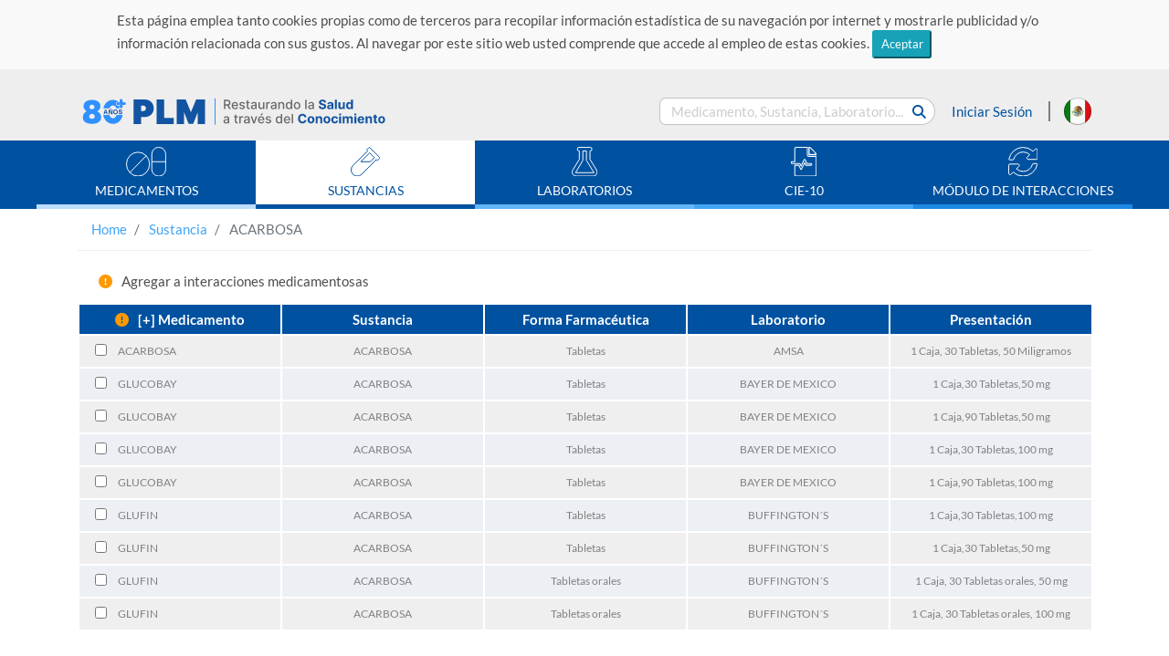

--- FILE ---
content_type: text/html;charset=UTF-8
request_url: https://medicamentosplm.com/Home/Medicamentos_Sustancia/acarbosa/4
body_size: 9901
content:











<!DOCTYPE html>
<html lang="es">
	<head>

	    <meta name="viewport" content="width=device-width, initial-scale=1, shrink-to-fit=no">
	    <meta http-equiv="x-ua-compatible" content="ie=edge">
	    	
	    <meta http-equiv="Content-Type" content="text/html; charset=utf-8">
	    <title>Sustancia - ACARBOSA - PLM</title>
	    
	     <link rel="Shortcut Icon" href="/resources/images/favicon_02.png" /> 
	    
	    <meta name="title" content="Sustancia - ACARBOSA - PLM">
	    <meta name="description" content="Sustancia - ACARBOSA">
	    <meta name="keywords" content="Sustancia - ACARBOSA">
	    <meta name="robots" content="index,follow">
	    
	    <link rel="stylesheet" href="https://cdnjs.cloudflare.com/ajax/libs/font-awesome/6.5.1/css/all.min.css"/>
	    
	    <link rel="alternate" hreflang="es-MX" href="https://www.medicamentosplm.com/" />
	    
	    <link rel="alternate" hreflang="es-CO" href="https://www.medicamentosplm.com/colombia/" />
	    <link rel="alternate" hreflang="es-EC" href="https://www.medicamentosplm.com/ecuador/" />
	    <link rel="alternate" hreflang="es-PE" href="https://www.medicamentosplm.com/peru/" />
	    <link rel="alternate" hreflang="es-bo" href="https://www.medicamentosplm.com/bolivia/" />
	    <link rel="alternate" hreflang="es-cl" href="https://www.medicamentosplm.com/chile/" />
	    <link rel="alternate" hreflang="es-PA" href="https://www.medicamentosplm.com/cad/" />
	    <link rel="alternate" hreflang="es-BZ" href="https://www.medicamentosplm.com/cad/" />
	    <link rel="alternate" hreflang="es-CR" href="https://www.medicamentosplm.com/cad/" />
	    <link rel="alternate" hreflang="es-DO" href="https://www.medicamentosplm.com/cad/" />
	    <link rel="alternate" hreflang="es-SV" href="https://www.medicamentosplm.com/cad/" />
	    <link rel="alternate" hreflang="es-GT" href="https://www.medicamentosplm.com/cad/" />
	    <link rel="alternate" hreflang="es-HT" href="https://www.medicamentosplm.com/cad/" />
	    <link rel="alternate" hreflang="es-HN" href="https://www.medicamentosplm.com/cad/" />
	    <link rel="alternate" hreflang="es-NI" href="https://www.medicamentosplm.com/cad/" />
	    <link rel="alternate" hreflang="x-default" href="https://www.medicamentosplm.com/" >
	    
	  
	    
		<!-- Global site tag (gtag.js) - Google Analytics -->
		<script async src="https://www.googletagmanager.com/gtag/js?id=UA-22228735-6"></script>
		<script>
		  window.dataLayer = window.dataLayer || [];
		  function gtag(){dataLayer.push(arguments);}
		  gtag('js', new Date());
		
		  gtag('config', 'UA-22228735-6');
		</script>
		

				
		
		<!-- Facebook Pixel Code  
			    <script>
			        !function (f, b, e, v, n, t, s) {
			            if (f.fbq) return; n = f.fbq = function () {
			                n.callMethod ?
			                n.callMethod.apply(n, arguments) : n.queue.push(arguments)
			            };
			            if (!f._fbq) f._fbq = n; n.push = n; n.loaded = !0; n.version = '2.0';
			            n.queue = []; t = b.createElement(e); t.async = !0;
			            t.src = v; s = b.getElementsByTagName(e)[0];
			            s.parentNode.insertBefore(t, s)
			        }(window, document, 'script',
			        'https://connect.facebook.net/en_US/fbevents.js');
			        fbq('init', '179934115972422');
			        fbq('track', 'PageView');
			    </script>
			    <noscript>
			        <img height="1" width="1" style="display:none"
			             src="https://www.facebook.com/tr?id=179934115972422&ev=PageView&noscript=1" />
			    </noscript>
		 End Facebook Pixel Code -->
		 
		 
		 <!-- Meta Pixel Code -->
		 <script>
		 	!function(f,b,e,v,n,t,s)
		 	{if(f.fbq)return;n=f.fbq=function(){n.callMethod?
		 	n.callMethod.apply(n,arguments):n.queue.push(arguments)};
		 	if(!f._fbq)f._fbq=n;n.push=n;n.loaded=!0;n.version='2.0';
		 	n.queue=[];t=b.createElement(e);t.async=!0;
		 	t.src=v;s=b.getElementsByTagName(e)[0];
		 	s.parentNode.insertBefore(t,s)}(window, document,'script',
		 	'https://connect.facebook.net/en_US/fbevents.js');
		 	fbq('init', '707431141955362');
		 	fbq('track', 'PageView');
		 </script>
		 <noscript>
		 	<img height="1" width="1" style="display:none" src=https://www.facebook.com/tr?id=707431141955362&ev=PageView&noscript=1/>
		 </noscript>
		 <!-- End Meta Pixel Code -->
			
			
		    
		    <!-- Begin comScore Inline Tag 1.1302.13 -->
	        <script type="text/javascript">
	            // <![CDATA[
	                function udm_(e) { var t = "comScore=", n = document, r = n.cookie, i = "", s = "indexOf", o = "substring", u = "length", a = 2048, f, l = "&ns_", c = "&", h, p, d, v, m = window, g = m.encodeURIComponent || escape; if (r[s](t) + 1) for (d = 0, p = r.split(";"), v = p[u]; d < v; d++) h = p[d][s](t), h + 1 && (i = c + unescape(p[d][o](h + t[u]))); e += l + "_t=" + +(new Date) + l + "c=" + (n.characterSet || n.defaultCharset || "") + "&c8=" + g(n.title) + i + "&c7=" + g(n.URL) + "&c9=" + g(n.referrer), e[u] > a && e[s](c) > 0 && (f = e[o](0, a - 8).lastIndexOf(c), e = (e[o](0, f) + l + "cut=" + g(e[o](f + 1)))[o](0, a)), n.images ? (h = new Image, m.ns_p || (ns_p = h), h.src = e) : n.write("<", "p", "><", 'img src="', e, '" height="1" width="1" alt="*"', "><", "/p", ">") };
	                udm_('http' + (document.location.href.charAt(4) == 's' ? 's://sb' : '://b') + '.scorecardresearch.com/b?c1=2&c2=13152961&ns_site=medicamentos-mx&name=@ViewBag.ComScore');
	            // ]]>
	        </script>
	        <noscript><p><img src="http://b.scorecardresearch.com/p?c1=2&amp;c2=13152961&amp;ns_site=medicamentos-mx&amp;name=@ViewBag.ComScore" height="1" width="1" alt="*"></p></noscript>
	        <!-- End comScore Inline Tag -->
				
	    
	    
	    
		    
		    
		    	
		    		
		    			<link rel="canonical" href="https://medicamentosplm.com/Home/Medicamentos_Sustancia/acarbosa/4" />
		    		
		    		
		    	
		    
		    
		    
		    
		    
		    
		    
		    
		    
	    
		
	    <!-- Cargado de Tipografía -->
	    <link rel="stylesheet" href="/resources/fonts/font.css">
	
	    <!-- Cargando Iconos -->
	    <link rel="stylesheet" href="/resources/css/fontawesome-all.css">
	
	    <!-- Carga de archivos css -->
	    <link rel="stylesheet" href="/resources/css/bootstrap.css">
	    <link rel="stylesheet" href="/resources/css/estilos.css">
	    <link rel="stylesheet" href="/resources/css/styles.css">
	    <link rel="stylesheet" href="/resources/css/seccion-interes.css">
	    
	    <link rel="stylesheet" href="/resources/css/indice-alfabetico.css">
	    <link rel="stylesheet" href="/resources/css/paginador.css">
	    <link rel="stylesheet" href="/resources/css/tabs-carga-resultados.css">
	    
	    <script src="/resources/lib/jquery.min.js" type="text/javascript"></script>
	    <script src="/resources/lib/jquery-ui.min.js" type="text/javascript"></script>
        <script src="/resources/lib/bootstrap.js" type="text/javascript"></script>
        <script src="/resources/lib/jquery.validate.min.js" type="text/javascript"></script>
        
       
        
		       
	</head>
	
	<body ontouchstart>

       <header class="encabezado">
    		
    		
				<div class="wrap-text-cookies">
					<p class="text-cookies">Esta página emplea tanto cookies propias como de terceros para recopilar información estadística de su navegación por internet y mostrarle publicidad y/o información relacionada con sus gustos. Al navegar por este sitio web usted comprende que accede al empleo de estas cookies. 
					<button type="button" class="btn-sm btn-info top-msg-close btn-pointer">Aceptar</button></p>
				</div>
			
    		
	        <div class="container">
	            
	            
	            	
								        
			            <a href="/Home" class="logo-encabezado">
			           
			                
			                <img src="/resources/images/logo-PLM-80_02.svg" alt="PLM-Logos">
			                
			            </a>
			        
				
				
	            <form id="bloque-buscar" class="collapses">
	                <div class="contenedor-bloque-buscar">
	                    <input type="text" placeholder="Medicamento, Sustancia, Laboratorio..." name="search-general" id="txt-search" />
	                    <button type="button" class="btn btn-link boton-buscar" data-target="content/resultado-busqueda.html" >
	                            <i class="fas fa-search"></i>
	                    </button>
	                </div>
	            </form>
				
				
					
			            <div class="iniciar-sesion">
			                <a href="/login?login=true" class="boton-inicio-sesion" data-toggle="modal" data-target="#InicioSesion">
			                    Iniciar Sesión
			                </a>
			            </div>
					
					
				
	            <!-- ==== ==== INICIO MODAL - INICIO SESIÓN - RECU-PASS - REGISTRO ==== ==== -->
	            
				








<script>
	var loginParam = '';
</script>
<!-- <script src="/resources/js/login.js" type="text/javascript"></script>
-->

<script src="/resources/js/signupForm.js" type="text/javascript"></script>


<div class="modal" id="InicioSesion" tabindex="-1" role="dialog" aria-hidden="true">
    <div class="modal-dialog" role="document">
        <div class="modal-content">
            <div class="modal-header">
                <h5 class="modal-title" id="exampleModalLabel">Iniciar Sesión</h5>
                <button type="button" class="close" data-dismiss="modal" aria-label="Close">
                	<span aria-hidden="true">&times;</span>
                </button>
            </div>
            <div class="modal-body">
                <div class="">
                
                   <h5 class="text-success"><i class="fas fa-user-md mx-auto"></i> Acceso exclusivo para médicos y/o profesionales de la salud</h5>
                   
                    <form method="POST" action=""  class="px-4 py-3" id="signupForm">
							
							<div class="form-group">
								<label for="email" path="email">Email: </label>
								<input type="text" class="form-control" id="email" name='email'  />
							</div>
							
							<div class="form-group">
								<label for="password" path="password">Contraseña: </label>
								<input type="password" class="form-control" id="password" name='password'/>
							</div>
							
							<div class="form-group">
		                    	<label hidden for="remember" class="inline">Remember me</label>
		                    	<input hidden id="remember" type="checkbox" name="remember-me" value="true" checked="checked"/>
		                    </div>
							
							<button type="submit" name="signup" value="Sign up" class="btn btn-primary col-4 offset-4">Validar</button>
	                    
	                   </form>
	                   
	                   <div class="msg-error text-center" style="color:red;">
							Usuario o contraseña incorrectos
						</div>

               
                </div>	       
                             
            </div>
            <div class="modal-footer">

                <button type="button" class="btn btn-secondary" data-toggle="modal" data-target="#RecuperarPasaword" data-dismiss="modal" aria-label="Close">
                    Olvidé mi contraseña</button>

                <button type="button" class="btn btn-primary" data-toggle="modal" data-target="#FormRegistro" data-dismiss="modal" aria-label="Close">
                    Regístrate</button>
            </div>

        </div>
    </div>
</div>


<!--  
<div class="modal" id="InicioSesion" tabindex="-1" role="dialog" aria-hidden="true">
    <div class="modal-dialog" role="document">
        <div class="modal-content">
            <div class="modal-header">
                <h5 class="modal-title" id="exampleModalLabel">Iniciar Sesión</h5>
                <button type="button" class="close" data-dismiss="modal" aria-label="Close">
                	<span aria-hidden="true">&times;</span>
                </button>
            </div>
            <div class="modal-body">
                <div class="">

                	<h5 class="text-success"><i class="fas fa-user-md mx-auto"></i> Acceso exclusivo para médicos y/o profesionales de la salud</h5>

						<form id="loginForm" class="px-4 py-3" action="/Home/login" method="POST">
							
							<div class="form-group">
								<label for="email">Usuario: </label>
								<input id="username" name="email" name="email" type="text" class="form-control" value=""/>
							</div>
							
							<div class="form-group">
								<label for="password">Password: </label>
								<input id="password" name="password" name="password" type="password" class="form-control" value=""/>
							</div>
							
							<div class="form-group">
		                    	<label hidden for="remember" class="inline">Remember me</label>
		                    	<input hidden id="remember" type="checkbox" name="remember-me" value="true" checked="checked"/>
		                    </div>
							
							<button class="btn btn-primary col-4 offset-4">Enviar</button>
	                    
	                    <div>
</div></form>
                </div>	                    
            </div>
            
            
            <div class="modal-footer">

                <button type="button" class="btn btn-secondary" data-toggle="modal" data-target="#RecuperarPasaword" data-dismiss="modal" aria-label="Close">
                    Olvidé mi contraseña</button>

                <button type="button" class="btn btn-primary" data-toggle="modal" data-target="#FormRegistro" data-dismiss="modal" aria-label="Close">
                    Regístrate</button>
            </div>
            
             <span></span>
        </div>
    </div>
</div>
-->

				
<div class="modal" id="RecuperarPasaword" tabindex="-1" role="dialog" aria-labelledby="exampleModalLabel" aria-hidden="true">
	<div class="modal-dialog" role="document">
	    <div class="modal-content">
	        <div class="modal-header">
	            <h5 class="modal-title" id="exampleModalLabel">Recuperación de Contraseña</h5>
	            <button type="button" class="close" data-dismiss="modal" aria-label="Close">
	            <span aria-hidden="true">&times;</span>
	            </button>
	        </div>
	        <div class="modal-body">
	            <div class="">
	                <form class="px-4 py-3" id="formRecovery">
	                    <div class="form-group">
	                        <label for="correo">Correo electrónico</label>
	                        <input type="text" name="emailRecovery" class="form-control" id="emailRecovery">
	                    </div>
	                    <button id="btn-recovery" class="btn btn-primary  col-4 offset-4">Recuperar</button>
	                </form>
	                <span id="recovery-description" class="badge badge-pill badge-success"></span>
	            </div>
	        </div>
	        <div class="modal-footer">
	            <button type="button" class="btn btn-secondary" data-toggle="modal" data-target="#InicioSesion" data-dismiss="modal" aria-label="Close">
	                Iniciar Sesión</button>
	
	            <button type="button" class="btn btn-primary" data-toggle="modal" data-target="#FormRegistro" data-dismiss="modal" aria-label="Close">
	                Regístrate</button>
	        </div>
	    </div>
	</div>
</div>
				








<script>
	var loginFarmacy = '';
</script>


<script src="/resources/js/login.js" type="text/javascript"></script>
	

<div class="modal" id="InicioSesionFarmacy" tabindex="-1" role="dialog" aria-hidden="true">
    <div class="modal-dialog" role="document">
        <div class="modal-content">
            <div class="modal-header">
                <h5 class="modal-title" id="exampleModalLabel">Iniciar Sesión</h5>
               <!--   <button type="button" class="close" data-dismiss="modal" aria-label="Close">
                	<span aria-hidden="true">&times;</span>
                </button>
                
                -->
            </div>
            <div class="modal-body">
                <div class="">

                	<h5 class="text-success"><i class="fas fa-user-md mx-auto"></i> Acceso exclusivo para profesionales de la salud</h5>

						<form id="loginFarmacyForm" class="px-4 py-3" action="/Home/Farmacia" method="POST">
							
							<div class="form-group">
								<label for="email">Usuario: </label>
								<input id="username" name="email" name="email" type="text" class="form-control" value=""/>
							</div>
							
							<!-- <div class="form-group">
								<label for="password">Password: </label>
								<input id="password" name="password" name="password" type="password" class="form-control" value=""/>
							</div>
							
							<div class="form-group">
		                    	<label hidden for="remember" class="inline">Remember me</label>
		                    	<input hidden id="remember" type="checkbox" name="remember-me" value="true" checked="checked"/>
		                    </div> -->
							
							<button class="btn btn-primary col-4 offset-4">Enviar</button>
	                    
	                    <div>
</div></form>
                </div>	                    
            </div>
            
			
			
            
            <div class="modal-footer">
           
             <!--  
                <button type="button" class="btn btn-secondary" data-toggle="modal" data-target="#RecuperarPasaword" data-dismiss="modal" aria-label="Close">
                    Olvidé mi contraseña</button>

                <button type="button" class="btn btn-primary" data-toggle="modal" data-target="#FormRegistro" data-dismiss="modal" aria-label="Close">
                    Regístrate</button>
                    -->
            </div> 
            
             <span></span>
        </div>
    </div>
</div>

				
				
					






	<script src="/resources/js/appAccount.js" type="text/javascript"></script>


<div class="modal" id="FormRegistro" tabindex="-1" role="dialog" aria-labelledby="exampleModalLabel" aria-hidden="true">
	<div class="modal-dialog" role="document">
		<div class="modal-content">
			<div class="modal-header">
				<h5 class="modal-title" id="exampleModalLabel">Registro</h5>
				<button type="button" class="close" data-dismiss="modal" aria-label="Close">
					<span aria-hidden="true">&times;</span>
				</button>
			</div>
			<div class="modal-body">
			    <div id="overlay2">
			      
				  <div class="cv-spinner2">
				    
				    <span class="spinner2"></span>
				  </div>
				</div>
				<h5 class="text-success"><i class="fas fa-user-md mx-auto"></i> Acceso exclusivo para médicos y/o profesionales de la salud</h5>
				<form id="registrationForm" class="form-horizontal">

					<div class="form-row">
						
						 
						<div class="col-12 form-group">
							<label for="email">Correo Electrónico: </label>
							<input type="text" class="form-control" name="email" id="txt-mail"/>
						</div>
						

						<div class="form-group-register form-off">
							<div class="col-12 form-group">
								<label class="control-label">Nombre(s): </label>
								<input type="text" class="form-control" name="firstName"/>
							</div>
	
							<div class="col-12 form-group">
								<label class="control-label">Apellido Paterno: </label>
								<input type="text" class="form-control" name="lastName" />
							</div>
							
							<div class="col-12 form-group">
								<label class="control-label">Apellido Materno: </label>
								<input type="text" class="form-control" name="slastName"  />
							</div>
	
	                        <div class="col-12 form-group">
								<label class="control-label">Profesión: </label>
								<select class="form-control" name="profession" id="slt-profession">
									
								</select>
							</div>
							
							<div class="col-12 form-group field-license">
								<label class="control-label">Cédula Profesional: </label>
								<input type="text" class="form-control" name="license" />
							</div>
							
							<!-- start Especiality -->
							<div class="col-12 form-group field-speciality">
								<label class="control-label">Especialidad Médica: </label>
								<select name="speciality" class="form-control" id="slt-speciality"></select>
							</div>
							
							<!-- end speciality -->
	                        
	                        <div class="col-12 form-group">
								<label class="control-label">País: </label>
								<select name="country" class="form-control" id="slt-country" class="country"></select>
							</div>
							
							<div class="col-12 form-group field-state">
								<label class="control-label">Estado: </label>
								<select name="states" class="form-control" id="slt-state"></select>
							</div>
							
							<div class="col-12 form-group">
								<label class="control-label">Contraseña: </label>
								<input type="password" name="pwdR" class="form-control" id="txt-pwd"/>
							</div>
							
							<div class="col-12 form-group">
								<label class="control-label">Confirmar Contraseña</label>
								<input type="password" class="form-control" name="pwdConfirm" id="txt-pwd-confirm"/>
							</div>
	
	                        <div class="form-group">
	                            <div class="form-check">
	                                <input class="form-check-input" type="checkbox" name="privacity">
	                                <label class="form-check-label">
	                                   <a href="/Home/Privacity/65" target="_blank"> He leído y acepto el Aviso de Privacidad</a>
	                                </label>
	                            </div>
	                        </div>
	
	                        <div class="form-group">
	                            <div class="form-check">
	                                <input class="form-check-input" type="checkbox" name="terms">
	                                <label class="form-check-label">
	                                    <a href="/Home/Terms/67" target="_blank">He leído y acepto los Términos y condiciones</a>
	                                </label>
	                            </div>
	                        </div>
	                     </div>
                   </div>
					
                   <button class="btn btn-primary col-4 offset-4" id="btn-profile">Enviar Datos</button>
				</form>
			</div>
		</div>
	</div>
</div>


	
<style>
#overlay2{	
  position: fixed;
  top: 0;
  z-index: 100;
  width: 100%;
  height:100%;
  display: none;
  margin-left:-15px;
  background: rgba(0,0,0,0.6);
}
.cv-spinner2 {
  height: 100%;
  display: flex;
  justify-content: center;
  align-items: center;  
}
.spinner2 {
  width: 40px;
  height: 40px;
  border: 4px #ddd solid;
  border-top: 4px #2e93e6 solid;
  border-radius: 50%;
  animation: sp-anime 0.8s infinite linear;
}
@keyframes sp-anime {
  100% { 
    transform: rotate(360deg); 
  }
}
.is-hide{
  display:none;
}

</style>
				
				
	
	            <!-- ==== ==== FIN MODAL - INICIO SESIÓN - RECU-PASS - REGISTRO ==== ==== -->
	
            	
	            	
		            	<a href="/Home/paises" class="bandera-pais">
	                		<img src="/resources/images/flag-Mx.svg" alt="Bandera México">
		            	</a>
	                
	                
	                
	                
	                
                	
                	
                
	
	            <a class="btn boton-menu" data-toggle="collapse"  href="#menu-contenidos" role="button" aria-expanded="false">
	                <i class="fas fa-bars"></i>
	            </a>
	
	            <form id="bloque-buscar-movil" class="collapses">
	                <div class="contenedor-bloque-buscar-movil">
	                    <input type="text" placeholder="Medicamento, Sustancia, Laboratorio..." id="txt-search-movil">
	                    <button type="button" class="boton-buscar-movil" data-toggle="collapse" data-target="#bloque-buscar" aria-expanded="false">
	                        <i class="fas fa-search"></i>
	                    </button>
	                </div>
	            </form>
	            
	            

	
	        </div>
	        
          <!--   <div class="container container-def">
	          <div class="row">
	    
			      <div class="col-md-8">
			          <h6 class="leyenda-def def-dicc">DEF Diccionario de Especialidades Farmacéuticas </h6> 
			      
			      </div>
			      <div class="col-md-4">
			             <h6 class="leyenda-def def-fecha">19 enero 2022</h6>
			      </div>
			   </div>
			</div>
	        -->
	        
	        <div class="wrap-menu-contenidos">
		        <nav id="menu-contenidos" class="collapse d-md-block" >
		            <ul>
						






<li class="border-bottom-uno">
	<a href="/Home/Medicamento/A/1" target="_parent">
		<i>
			<img src="/resources/images/icon-pill.svg" alt="icono menu medicamentos">
		</i>
		<p class="text-menu" data-module="MEDICAMENTO">MEDICAMENTOS</p>
	</a>
</li>

<li class="border-bottom-dos" target="_parent">
    <a href="/Home/Sustancia/A/1">
        <i>
            <img src="/resources/images/icon-sustance.svg" alt="icono menu medicamentos">
        </i>
        
        <p class="text-menu" data-module="SUSTANCIA">SUSTANCIAS</p>
    </a>
</li>

<li class="border-bottom-tres">
    <a href="/Home/Laboratorio/A/1" target="_parent"">
        <i>
            <img src="/resources/images/icon-labs.svg" alt="icono menu medicamentos">
        </i>
        
        <p class="text-menu" data-module="LABORATORIO">LABORATORIOS</p>
    </a>
</li>

<li class="border-bottom-cuatro">
    <a href="/Home/CIE10/A/1" target="_parent"">
        <i>
            <img src="/resources/images/icon-cie-10.svg" alt="icono menu medicamentos">
        </i>
        
        <p class="text-menu" data-module="CIE10">CIE-10</p>
    </a>
</li>
<!--  
<li class="border-bottom-cuatro">
    <a href="/Home/CIE11/A/1" target="_parent"">
        <i>
            <img src="/resources/images/icon-cie-10.svg" alt="icono menu medicamentos">
        </i>
        
        <p class="text-menu" data-module="CIE11">CIE-11</p>
    </a>
</li>
-->


<li class="border-bottom-cinco">
    <a href="/Home/Interacciones" target="_parent"">
        <i>
            <img src="/resources/images/icon-sync.svg" alt="icono menu medicamentos">
        </i>
        
        <p class="text-menu" data-module="INTERACCION">MÓDULO DE INTERACCIONES</p>
    </a>
</li>

<!--  
 <li class="border-bottom-cinco">
	    <a href="/Home/expediente/registrese-ahora" target="_parent"">
	        <i>
	            <img src="/resources/images/Grupo_65499.svg" alt="icono menu medicamentos">
	        </i>
	        
	        <p class="text-menu" data-module="EXPEDIENTE">EXPEDIENTE CLÍNICO ELECTRÓNICO</p>
	    </a>
	</li>
	-->





	<li class="border-bottom-cinco btn-inicio-secion-movil">
	    <a href="/login?login=true" class="boton-inicio-sesion" data-toggle="modal" data-target="#InicioSesion">
	        <i>
	            <img src="/resources/images/icon-user.svg" alt="icono menu medicamentos">
	        </i>
	        <p class="text-menu">INICIAR SESIÓN</p>
	    </a>
	</li>

    

    		                
		            </ul>
		        </nav>
	        </div>
	        
	        
	    </header>
	  <!--  
	      
		    <div class="container container-def">
		     <div class="row">
			       
			      <div class="col-sm-8">
			          <h5 class="leyenda-def def-dicc">DEF Diccionario de Especialidades Farmacéuticas </h5> 
			      
			      </div>
			      <div class="col-sm-2">
			             <h6 class="leyenda-def def-fecha">19 enero 2022</h6>
			      </div>
			    </div>
		    
		    </div>
		   
		   -->
	   
	   
	   
	  
	   
	   		





<div class="container">
<nav aria-label="breadcrumb" class="d-none d-md-block">
    <ol class="breadcrumb">
        <li class="breadcrumb-item">
            <a href="/Home" target="_parent">Home</a>
        </li>
        
        
        	
        		
        		
        		
        		
        		
        		
        		
			    
			    
			    
			    
			    
        		
			    
			        <li class="breadcrumb-item" aria-current="page">        	
			            <a href="/Home/Sustancia" target="_parent">Sustancia</a>
			        </li>
		         
	         
	     
	     
        
         
	         <li class="breadcrumb-item active" aria-current="page">
				ACARBOSA
	         </li>
         
         
    </ol>
    
    
</nav>
</div>


	   

       







	
		
			<section class="container carga-info">
				<div class="row">
					
						<div class="col-md-12 leyenda-agregar-interaccion">
		                	<p><i class="fas fa-exclamation-circle"></i> Agregar a interacciones medicamentosas</p>
		            	</div>
	            	
	            	
				    <div class="col-md-12"> <!-- style="padding-left: 10px; padding-right: 0px;" -->
				        <div class="box-body" id="prescriptionGrid">
				            <div class="fila" id="tableHeader">
				            	
					                <div class="tab-6 rubro-head">
					                	<i class="fas fa-exclamation-circle"></i>
					                	[+] Medicamento 
					                </div>
				                
				                
				              
				                
					            <div class="tab-6 rubro-head">Sustancia</div>
				                
				                
				                <div class="tab-6 rubro-head">Forma Farmacéutica</div>
				                
				                <div class="tab-6 rubro-head">Laboratorio</div>
				                
				                 
				                
				                
				                <div class="tab-6 rubro-head">Presentación</div>
				                
				                   
				                
				                
				            </div>
				            
				            
				            	
						            <div class="fila gris2" id="editable">
						
						                <div class="tab-6 first">
						                    <div class="row">
						                    
						                        <div class="check">
						                            <input 
						                            class="check-prescription" data-drug-row="0"
						                            type="checkbox"
						                            value='{"Brand":"ACARBOSA","BrandClean":"/Home/productos/acarbosa.tabletas/10/101/43455/210","DivisionShortName":"AMSA","PharmaForm":"Tabletas","Presentation":"1 Caja, 30 Tabletas, 50 Miligramos","DivisionId":10,"CategotyId":101,"ProductId":43455,"PharmaFormId":210,"PresentationId":61033,"CountryName":"mexico"}'/>
						                        </div>
						                        
						                        <div class="nombrePrducto">
						                        
						                         
								                         
								                         
								                                <a class="first product-info brand_countries_temp_container" value='{"PresentationId":61033}' id="prescription-brand-1" href="/Home/productos/acarbosa.tabletas/10/101/43455/210">
									                               ACARBOSA
									                            </a>
								                         
						                         
						                         
						                         
						                            
						                        </div>
						                    </div>
						                </div>
						                
						                
						                <div class="tab-6 row-drug-0" id="prescription-substance-1">
					                		
											
											
												
												
												
												
												
												
													
															
																	
																		 
																		 
																			ACARBOSA
																		
																	
													
												
												
												
											
											
											
						                </div>
						                
						                
						                
						                <div class="tab-6" id="prescription-pharmaForm-1">
						                    Tabletas
						                </div>
						                
			
										<div class="tab-6" id="prescription-division-1">				                    
						                    AMSA
						                </div>
						                
						                
							                
					                	
			
										
							                <div class="tab-6" id="prescription-presentation-1">
							                    1 Caja, 30 Tabletas, 50 Miligramos 
							                </div>
						                
						                
						                
						                
						            </div>
				            
				            	
						            <div class="fila gris2" id="editable">
						
						                <div class="tab-6 first">
						                    <div class="row">
						                    
						                        <div class="check">
						                            <input 
						                            class="check-prescription" data-drug-row="1"
						                            type="checkbox"
						                            value='{"Brand":"GLUCOBAY","BrandClean":"/Home/productos/glucobay.tabletas/22/101/7941/210","DivisionShortName":"BAYER DE MEXICO","PharmaForm":"Tabletas","Presentation":"1 Caja,30 Tabletas,50 mg","DivisionId":22,"CategotyId":101,"ProductId":7941,"PharmaFormId":210,"PresentationId":17258,"CountryName":"mexico"}'/>
						                        </div>
						                        
						                        <div class="nombrePrducto">
						                        
						                         
								                         
								                         
								                                <a class="first product-info brand_countries_temp_container" value='{"PresentationId":17258}' id="prescription-brand-1" href="/Home/productos/glucobay.tabletas/22/101/7941/210">
									                               GLUCOBAY
									                            </a>
								                         
						                         
						                         
						                         
						                            
						                        </div>
						                    </div>
						                </div>
						                
						                
						                <div class="tab-6 row-drug-1" id="prescription-substance-1">
					                		
											
											
												
												
												
												
												
												
													
															
																	
																		 
																		 
																			ACARBOSA
																		
																	
													
												
												
												
											
											
											
						                </div>
						                
						                
						                
						                <div class="tab-6" id="prescription-pharmaForm-1">
						                    Tabletas
						                </div>
						                
			
										<div class="tab-6" id="prescription-division-1">				                    
						                    BAYER DE MEXICO
						                </div>
						                
						                
							                
					                	
			
										
							                <div class="tab-6" id="prescription-presentation-1">
							                    1 Caja,30 Tabletas,50 mg 
							                </div>
						                
						                
						                
						                
						            </div>
				            
				            	
						            <div class="fila gris2" id="editable">
						
						                <div class="tab-6 first">
						                    <div class="row">
						                    
						                        <div class="check">
						                            <input 
						                            class="check-prescription" data-drug-row="2"
						                            type="checkbox"
						                            value='{"Brand":"GLUCOBAY","BrandClean":"/Home/productos/glucobay.tabletas/22/101/7941/210","DivisionShortName":"BAYER DE MEXICO","PharmaForm":"Tabletas","Presentation":"1 Caja,90 Tabletas,50 mg","DivisionId":22,"CategotyId":101,"ProductId":7941,"PharmaFormId":210,"PresentationId":17259,"CountryName":"mexico"}'/>
						                        </div>
						                        
						                        <div class="nombrePrducto">
						                        
						                         
								                         
								                         
								                                <a class="first product-info brand_countries_temp_container" value='{"PresentationId":17259}' id="prescription-brand-1" href="/Home/productos/glucobay.tabletas/22/101/7941/210">
									                               GLUCOBAY
									                            </a>
								                         
						                         
						                         
						                         
						                            
						                        </div>
						                    </div>
						                </div>
						                
						                
						                <div class="tab-6 row-drug-2" id="prescription-substance-1">
					                		
											
											
												
												
												
												
												
												
													
															
																	
																		 
																		 
																			ACARBOSA
																		
																	
													
												
												
												
											
											
											
						                </div>
						                
						                
						                
						                <div class="tab-6" id="prescription-pharmaForm-1">
						                    Tabletas
						                </div>
						                
			
										<div class="tab-6" id="prescription-division-1">				                    
						                    BAYER DE MEXICO
						                </div>
						                
						                
							                
					                	
			
										
							                <div class="tab-6" id="prescription-presentation-1">
							                    1 Caja,90 Tabletas,50 mg 
							                </div>
						                
						                
						                
						                
						            </div>
				            
				            	
						            <div class="fila gris2" id="editable">
						
						                <div class="tab-6 first">
						                    <div class="row">
						                    
						                        <div class="check">
						                            <input 
						                            class="check-prescription" data-drug-row="3"
						                            type="checkbox"
						                            value='{"Brand":"GLUCOBAY","BrandClean":"/Home/productos/glucobay.tabletas/22/101/7941/210","DivisionShortName":"BAYER DE MEXICO","PharmaForm":"Tabletas","Presentation":"1 Caja,30 Tabletas,100 mg","DivisionId":22,"CategotyId":101,"ProductId":7941,"PharmaFormId":210,"PresentationId":17260,"CountryName":"mexico"}'/>
						                        </div>
						                        
						                        <div class="nombrePrducto">
						                        
						                         
								                         
								                         
								                                <a class="first product-info brand_countries_temp_container" value='{"PresentationId":17260}' id="prescription-brand-1" href="/Home/productos/glucobay.tabletas/22/101/7941/210">
									                               GLUCOBAY
									                            </a>
								                         
						                         
						                         
						                         
						                            
						                        </div>
						                    </div>
						                </div>
						                
						                
						                <div class="tab-6 row-drug-3" id="prescription-substance-1">
					                		
											
											
												
												
												
												
												
												
													
															
																	
																		 
																		 
																			ACARBOSA
																		
																	
													
												
												
												
											
											
											
						                </div>
						                
						                
						                
						                <div class="tab-6" id="prescription-pharmaForm-1">
						                    Tabletas
						                </div>
						                
			
										<div class="tab-6" id="prescription-division-1">				                    
						                    BAYER DE MEXICO
						                </div>
						                
						                
							                
					                	
			
										
							                <div class="tab-6" id="prescription-presentation-1">
							                    1 Caja,30 Tabletas,100 mg 
							                </div>
						                
						                
						                
						                
						            </div>
				            
				            	
						            <div class="fila gris2" id="editable">
						
						                <div class="tab-6 first">
						                    <div class="row">
						                    
						                        <div class="check">
						                            <input 
						                            class="check-prescription" data-drug-row="4"
						                            type="checkbox"
						                            value='{"Brand":"GLUCOBAY","BrandClean":"/Home/productos/glucobay.tabletas/22/101/7941/210","DivisionShortName":"BAYER DE MEXICO","PharmaForm":"Tabletas","Presentation":"1 Caja,90 Tabletas,100 mg","DivisionId":22,"CategotyId":101,"ProductId":7941,"PharmaFormId":210,"PresentationId":17261,"CountryName":"mexico"}'/>
						                        </div>
						                        
						                        <div class="nombrePrducto">
						                        
						                         
								                         
								                         
								                                <a class="first product-info brand_countries_temp_container" value='{"PresentationId":17261}' id="prescription-brand-1" href="/Home/productos/glucobay.tabletas/22/101/7941/210">
									                               GLUCOBAY
									                            </a>
								                         
						                         
						                         
						                         
						                            
						                        </div>
						                    </div>
						                </div>
						                
						                
						                <div class="tab-6 row-drug-4" id="prescription-substance-1">
					                		
											
											
												
												
												
												
												
												
													
															
																	
																		 
																		 
																			ACARBOSA
																		
																	
													
												
												
												
											
											
											
						                </div>
						                
						                
						                
						                <div class="tab-6" id="prescription-pharmaForm-1">
						                    Tabletas
						                </div>
						                
			
										<div class="tab-6" id="prescription-division-1">				                    
						                    BAYER DE MEXICO
						                </div>
						                
						                
							                
					                	
			
										
							                <div class="tab-6" id="prescription-presentation-1">
							                    1 Caja,90 Tabletas,100 mg 
							                </div>
						                
						                
						                
						                
						            </div>
				            
				            	
						            <div class="fila gris2" id="editable">
						
						                <div class="tab-6 first">
						                    <div class="row">
						                    
						                        <div class="check">
						                            <input 
						                            class="check-prescription" data-drug-row="5"
						                            type="checkbox"
						                            value='{"Brand":"GLUFIN","BrandClean":"/Home/productos/glufin.tabletas/1361/101/33591/210","DivisionShortName":"BUFFINGTON´S","PharmaForm":"Tabletas","Presentation":"1 Caja,30 Tabletas,100 mg","DivisionId":1361,"CategotyId":101,"ProductId":33591,"PharmaFormId":210,"PresentationId":7138,"CountryName":"mexico"}'/>
						                        </div>
						                        
						                        <div class="nombrePrducto">
						                        
						                         
								                         
								                         
								                                <a class="first product-info brand_countries_temp_container" value='{"PresentationId":7138}' id="prescription-brand-1" href="/Home/productos/glufin.tabletas/1361/101/33591/210">
									                               GLUFIN
									                            </a>
								                         
						                         
						                         
						                         
						                            
						                        </div>
						                    </div>
						                </div>
						                
						                
						                <div class="tab-6 row-drug-5" id="prescription-substance-1">
					                		
											
											
												
												
												
												
												
												
													
															
																	
																		 
																		 
																			ACARBOSA
																		
																	
													
												
												
												
											
											
											
						                </div>
						                
						                
						                
						                <div class="tab-6" id="prescription-pharmaForm-1">
						                    Tabletas
						                </div>
						                
			
										<div class="tab-6" id="prescription-division-1">				                    
						                    BUFFINGTON´S
						                </div>
						                
						                
							                
					                	
			
										
							                <div class="tab-6" id="prescription-presentation-1">
							                    1 Caja,30 Tabletas,100 mg 
							                </div>
						                
						                
						                
						                
						            </div>
				            
				            	
						            <div class="fila gris2" id="editable">
						
						                <div class="tab-6 first">
						                    <div class="row">
						                    
						                        <div class="check">
						                            <input 
						                            class="check-prescription" data-drug-row="6"
						                            type="checkbox"
						                            value='{"Brand":"GLUFIN","BrandClean":"/Home/productos/glufin.tabletas/1361/101/33591/210","DivisionShortName":"BUFFINGTON´S","PharmaForm":"Tabletas","Presentation":"1 Caja,30 Tabletas,50 mg","DivisionId":1361,"CategotyId":101,"ProductId":33591,"PharmaFormId":210,"PresentationId":7139,"CountryName":"mexico"}'/>
						                        </div>
						                        
						                        <div class="nombrePrducto">
						                        
						                         
								                         
								                         
								                                <a class="first product-info brand_countries_temp_container" value='{"PresentationId":7139}' id="prescription-brand-1" href="/Home/productos/glufin.tabletas/1361/101/33591/210">
									                               GLUFIN
									                            </a>
								                         
						                         
						                         
						                         
						                            
						                        </div>
						                    </div>
						                </div>
						                
						                
						                <div class="tab-6 row-drug-6" id="prescription-substance-1">
					                		
											
											
												
												
												
												
												
												
													
															
																	
																		 
																		 
																			ACARBOSA
																		
																	
													
												
												
												
											
											
											
						                </div>
						                
						                
						                
						                <div class="tab-6" id="prescription-pharmaForm-1">
						                    Tabletas
						                </div>
						                
			
										<div class="tab-6" id="prescription-division-1">				                    
						                    BUFFINGTON´S
						                </div>
						                
						                
							                
					                	
			
										
							                <div class="tab-6" id="prescription-presentation-1">
							                    1 Caja,30 Tabletas,50 mg 
							                </div>
						                
						                
						                
						                
						            </div>
				            
				            	
						            <div class="fila gris2" id="editable">
						
						                <div class="tab-6 first">
						                    <div class="row">
						                    
						                        <div class="check">
						                            <input 
						                            class="check-prescription" data-drug-row="7"
						                            type="checkbox"
						                            value='{"Brand":"GLUFIN","BrandClean":"/Home/productos/glufin.tabletas.orales/1361/101/33591/403","DivisionShortName":"BUFFINGTON´S","PharmaForm":"Tabletas orales","Presentation":"1 Caja, 30 Tabletas orales, 50 mg","DivisionId":1361,"CategotyId":101,"ProductId":33591,"PharmaFormId":403,"PresentationId":80562,"CountryName":"mexico"}'/>
						                        </div>
						                        
						                        <div class="nombrePrducto">
						                        
						                         
								                         
								                         
								                                <a class="first product-info brand_countries_temp_container" value='{"PresentationId":80562}' id="prescription-brand-1" href="/Home/productos/glufin.tabletas.orales/1361/101/33591/403">
									                               GLUFIN
									                            </a>
								                         
						                         
						                         
						                         
						                            
						                        </div>
						                    </div>
						                </div>
						                
						                
						                <div class="tab-6 row-drug-7" id="prescription-substance-1">
					                		
											
											
												
												
												
												
												
												
													
															
																	
																		 
																		 
																			ACARBOSA
																		
																	
													
												
												
												
											
											
											
						                </div>
						                
						                
						                
						                <div class="tab-6" id="prescription-pharmaForm-1">
						                    Tabletas orales
						                </div>
						                
			
										<div class="tab-6" id="prescription-division-1">				                    
						                    BUFFINGTON´S
						                </div>
						                
						                
							                
					                	
			
										
							                <div class="tab-6" id="prescription-presentation-1">
							                    1 Caja, 30 Tabletas orales, 50 mg 
							                </div>
						                
						                
						                
						                
						            </div>
				            
				            	
						            <div class="fila gris2" id="editable">
						
						                <div class="tab-6 first">
						                    <div class="row">
						                    
						                        <div class="check">
						                            <input 
						                            class="check-prescription" data-drug-row="8"
						                            type="checkbox"
						                            value='{"Brand":"GLUFIN","BrandClean":"/Home/productos/glufin.tabletas.orales/1361/101/33591/403","DivisionShortName":"BUFFINGTON´S","PharmaForm":"Tabletas orales","Presentation":"1 Caja, 30 Tabletas orales, 100 mg","DivisionId":1361,"CategotyId":101,"ProductId":33591,"PharmaFormId":403,"PresentationId":80563,"CountryName":"mexico"}'/>
						                        </div>
						                        
						                        <div class="nombrePrducto">
						                        
						                         
								                         
								                         
								                                <a class="first product-info brand_countries_temp_container" value='{"PresentationId":80563}' id="prescription-brand-1" href="/Home/productos/glufin.tabletas.orales/1361/101/33591/403">
									                               GLUFIN
									                            </a>
								                         
						                         
						                         
						                         
						                            
						                        </div>
						                    </div>
						                </div>
						                
						                
						                <div class="tab-6 row-drug-8" id="prescription-substance-1">
					                		
											
											
												
												
												
												
												
												
													
															
																	
																		 
																		 
																			ACARBOSA
																		
																	
													
												
												
												
											
											
											
						                </div>
						                
						                
						                
						                <div class="tab-6" id="prescription-pharmaForm-1">
						                    Tabletas orales
						                </div>
						                
			
										<div class="tab-6" id="prescription-division-1">				                    
						                    BUFFINGTON´S
						                </div>
						                
						                
							                
					                	
			
										
							                <div class="tab-6" id="prescription-presentation-1">
							                    1 Caja, 30 Tabletas orales, 100 mg 
							                </div>
						                
						                
						                
						                
						            </div>
				            
				        </div>
				    </div>
				</div>
				
			
			
			</section>
			
				
		
		
	
	
	<script>
		$(document).ready(function(){
			
			if( $("a").hasClass("info-track") ){
				var params = {url:$plm.Url+'RestPLMTrackingEngine/addTrackingInfo'};
				    params.data = JSON.parse( $("a.info-track")[0].dataset.value );
				    params.data.LabelValue = "Banner_Print";
				    
				    $.when( $plm.services.postAjax( params ) ).then(function( response ){
						console.log( response );
					});
			       
			}
			
		});
	</script>

       
     
      
	
	   






<footer class="wrap-footer">
    <div class="container">
        <div class="row">
            <div class="col-md-9 col-sm-8 col-12 list-footer">
                <nav><!-- navbar-expand-lg -->
                    <ul>
                        <li>
                        	<a href="/Home/AboutUs">
                            	QUIENES SOMOS
                            </a>
                        </li>
                        
                        <li>
                        	<a href="/Home/FAQs">
                            	PREGUNTAS FRECUENTES
                            </a>
                        </li>

                        <li class="no-border-left">
                        	<a href="/Home/Sugerencia">
                            	SUGERENCIAS
                            </a>
                        </li>
                    </ul>

                    <ul class="d-none d-md-block">
                        <li class="no-border-left text-copy-footer">Copyright © 2026 - <span class="extra-bold">PLM</span> Latinoamérica</li>
                    </ul>
                </nav>
            </div>
            <div class="col-md-3 col-lg-3 col-xl-3 redes-sociales"> <!-- d-none d-md-block -->
                <h6>SÍGUENOS EN:</h6>
                <nav>
                    <ul>
                        <li> <a href="https://www.facebook.com/profile.php?id=100063568119791" target="_blank">
                            <i class="fab fa-facebook-f"></i></a></li>
                        <li> <a href="https://www.instagram.com/plm_medicamentos/" target="_blank">
                            <i class="fab fa-instagram fa-3x"></i></a></li>
                        <li> <a href="https://www.linkedin.com/company/grupoplm/posts/?feedView=all&viewAsMember=true" target="_blank">
                            <i class="fab fa-linkedin-in"></i></a></li>
                    </ul>
                </nav>
            </div>
        </div>
        <div class="row">
            <div class="col-12 redes-sociales d-md-none d-xs-block">
                <nav>
                    <ul>
                        <li class="no-border-left text-copy-footer d-md-none d-xs-block">
                         Copyright © 2018 - <span class="extra-bold">PLM</span> Latinoamérica</li>
                    </ul>
                </nav>
            </div>
        </div>
    </div>
</footer>
	
       <script src="/resources/js/plm-api.js?v5" type="text/javascript"></script>
	   <script src="/resources/js/app.js" type="text/javascript"></script>
	
	   <script type="text/javascript">
		   $plm.Url = '/';
		   $plm.Url2 = '/';
		   var countryName =  'mexico';
		   var sectionName =  'Sustancia';
		   var principal = "true";
		   var blockIPP =  'false';
		   
		   
		  	   
	   </script>

	   <script>
        


		
	 	let finalCountryName = "mexico"; 

		
		if (finalCountryName === 'cad') {
		
			const countries = [
			    'Costa Rica', 
			    'El Salvador', 
			    'Guatemala', 
			    'Honduras', 
			    'Nicaragua', 
			    'Panamá', 
			    'República Dominicana', 
			    'Belice', 
			    'Haití', 
			    'Cuba',
				'Paraguay'
			  ];
	
	
	        var products = JSON.parse('[{"Brand":"ACARBOSA","CategotyId":101,"DivisionId":10,"DivisionShortName":"AMSA","DivisionShortNameClean":"amsa","PharmaForm":"Tabletas","PharmaFormId":210,"ProductId":43455,"Substances":[{"Active":true,"ActiveSubstanceId":4,"Description":"ACARBOSA","EnglishDescription":"Acarbose","Enunciative":true,"DescriptionClean":"acarbosa"}],"TotalRows":0,"BrandClean":"acarbosa.tabletas","BrandGuiaSalud":"acarbosa.tabletas","PresentationView":"1 Caja, 30 Tabletas, 50 Miligramos","PresentationViewId":61033,"Price":false},{"Brand":"GLUCOBAY","CategotyId":101,"DivisionId":22,"DivisionShortName":"BAYER DE MEXICO","DivisionShortNameClean":"bayer.de.mexico","PharmaForm":"Tabletas","PharmaFormId":210,"ProductId":7941,"Substances":[{"Active":true,"ActiveSubstanceId":4,"Description":"ACARBOSA","EnglishDescription":"Acarbose","Enunciative":true,"DescriptionClean":"acarbosa"}],"TotalRows":0,"BrandClean":"glucobay.tabletas","BrandGuiaSalud":"glucobay.tabletas","PresentationView":"1 Caja,30 Tabletas,50 mg","PresentationViewId":17258,"Price":true},{"Brand":"GLUCOBAY","CategotyId":101,"DivisionId":22,"DivisionShortName":"BAYER DE MEXICO","DivisionShortNameClean":"bayer.de.mexico","PharmaForm":"Tabletas","PharmaFormId":210,"ProductId":7941,"Substances":[{"Active":true,"ActiveSubstanceId":4,"Description":"ACARBOSA","EnglishDescription":"Acarbose","Enunciative":true,"DescriptionClean":"acarbosa"}],"TotalRows":0,"BrandClean":"glucobay.tabletas","BrandGuiaSalud":"glucobay.tabletas","PresentationView":"1 Caja,90 Tabletas,50 mg","PresentationViewId":17259,"Price":false},{"Brand":"GLUCOBAY","CategotyId":101,"DivisionId":22,"DivisionShortName":"BAYER DE MEXICO","DivisionShortNameClean":"bayer.de.mexico","PharmaForm":"Tabletas","PharmaFormId":210,"ProductId":7941,"Substances":[{"Active":true,"ActiveSubstanceId":4,"Description":"ACARBOSA","EnglishDescription":"Acarbose","Enunciative":true,"DescriptionClean":"acarbosa"}],"TotalRows":0,"BrandClean":"glucobay.tabletas","BrandGuiaSalud":"glucobay.tabletas","PresentationView":"1 Caja,30 Tabletas,100 mg","PresentationViewId":17260,"Price":true},{"Brand":"GLUCOBAY","CategotyId":101,"DivisionId":22,"DivisionShortName":"BAYER DE MEXICO","DivisionShortNameClean":"bayer.de.mexico","PharmaForm":"Tabletas","PharmaFormId":210,"ProductId":7941,"Substances":[{"Active":true,"ActiveSubstanceId":4,"Description":"ACARBOSA","EnglishDescription":"Acarbose","Enunciative":true,"DescriptionClean":"acarbosa"}],"TotalRows":0,"BrandClean":"glucobay.tabletas","BrandGuiaSalud":"glucobay.tabletas","PresentationView":"1 Caja,90 Tabletas,100 mg","PresentationViewId":17261,"Price":false},{"Brand":"GLUFIN","CategotyId":101,"DivisionId":1361,"DivisionShortName":"BUFFINGTON´S","DivisionShortNameClean":"buffingtons","PharmaForm":"Tabletas","PharmaFormId":210,"ProductId":33591,"Substances":[{"Active":true,"ActiveSubstanceId":4,"Description":"ACARBOSA","EnglishDescription":"Acarbose","Enunciative":true,"DescriptionClean":"acarbosa"}],"TotalRows":0,"BrandClean":"glufin.tabletas","BrandGuiaSalud":"glufin.tabletas","PresentationView":"1 Caja,30 Tabletas,100 mg","PresentationViewId":7138,"Price":false},{"Brand":"GLUFIN","CategotyId":101,"DivisionId":1361,"DivisionShortName":"BUFFINGTON´S","DivisionShortNameClean":"buffingtons","PharmaForm":"Tabletas","PharmaFormId":210,"ProductId":33591,"Substances":[{"Active":true,"ActiveSubstanceId":4,"Description":"ACARBOSA","EnglishDescription":"Acarbose","Enunciative":true,"DescriptionClean":"acarbosa"}],"TotalRows":0,"BrandClean":"glufin.tabletas","BrandGuiaSalud":"glufin.tabletas","PresentationView":"1 Caja,30 Tabletas,50 mg","PresentationViewId":7139,"Price":false},{"Brand":"GLUFIN","CategotyId":101,"DivisionId":1361,"DivisionShortName":"BUFFINGTON´S","DivisionShortNameClean":"buffingtons","PharmaForm":"Tabletas orales","PharmaFormId":403,"ProductId":33591,"Substances":[{"Active":true,"ActiveSubstanceId":4,"Description":"ACARBOSA","EnglishDescription":"Acarbose","Enunciative":true,"DescriptionClean":"acarbosa"}],"TotalRows":0,"BrandClean":"glufin.tabletas.orales","BrandGuiaSalud":"glufin.tabletas.orales","PresentationView":"1 Caja, 30 Tabletas orales, 50 mg","PresentationViewId":80562,"Price":false},{"Brand":"GLUFIN","CategotyId":101,"DivisionId":1361,"DivisionShortName":"BUFFINGTON´S","DivisionShortNameClean":"buffingtons","PharmaForm":"Tabletas orales","PharmaFormId":403,"ProductId":33591,"Substances":[{"Active":true,"ActiveSubstanceId":4,"Description":"ACARBOSA","EnglishDescription":"Acarbose","Enunciative":true,"DescriptionClean":"acarbosa"}],"TotalRows":0,"BrandClean":"glufin.tabletas.orales","BrandGuiaSalud":"glufin.tabletas.orales","PresentationView":"1 Caja, 30 Tabletas orales, 100 mg","PresentationViewId":80563,"Price":false}]');
	
	        const brandCountriesTempContainer = document.getElementsByClassName('brand_countries_temp_container');
	        const flagCountriesTempContainer = document.getElementsByClassName('flag_countries_temp_container');
	     
	
	       	for (let i = 0 ; i < brandCountriesTempContainer.length ; i++) {
	 			brandCountriesTempContainer[i].innerText = getDrugName(products[i].Brand, countries);
	        }
			
		

			for (let i = 0 ; i < flagCountriesTempContainer.length ; i++) {
				let currentCountriesArray = products[i]?.CountryCodes?.split(',');
			
				currentCountriesArray?.forEach((countryId) => {
					
					if (countryId.includes('10')) {
						flagCountriesTempContainer[i].innerHTML += '<img style="margin: 3px;" src="https://flagcdn.com/16x12/cu.png" srcset="https://flagcdn.com/32x24/cu.png 2x, https://flagcdn.com/48x36/cu.png 3x" width="21" height="17" alt="Cuba" title="Cuba">';
					} else if (countryId.includes('11')) {
						flagCountriesTempContainer[i].innerHTML += '<img style="margin: 3px;" src="https://flagcdn.com/16x12/py.png" srcset="https://flagcdn.com/32x24/py.png 2x, https://flagcdn.com/48x36/py.png 3x" width="21" height="17" alt="Paraguay" title="Paraguay">';
					} else if (countryId.includes('1')) {
						flagCountriesTempContainer[i].innerHTML += '<img style="margin: 3px;" src="https://flagcdn.com/16x12/cr.png" srcset="https://flagcdn.com/32x24/cr.png 2x, https://flagcdn.com/48x36/cr.png 3x" width="21" height="17" alt="Costa Rica" title="Costa Rica">';
					} else if (countryId.includes('2')) {
						flagCountriesTempContainer[i].innerHTML += '<img style="margin: 3px;" src="https://flagcdn.com/16x12/sv.png" srcset="https://flagcdn.com/32x24/sv.png 2x, https://flagcdn.com/48x36/sv.png 3x" width="21" height="17" alt="El Salvador" title="El Salvador">';
					} else if (countryId.includes('3')) {
						flagCountriesTempContainer[i].innerHTML += '<img style="margin: 3px;" src="https://flagcdn.com/16x12/gt.png" srcset="https://flagcdn.com/32x24/gt.png 2x, https://flagcdn.com/48x36/gt.png 3x" width="21" height="17" alt="Guatemala" title="Guatemala">';
					} else if (countryId.includes('4')) {
						flagCountriesTempContainer[i].innerHTML += '<img style="margin: 3px;" src="https://flagcdn.com/16x12/hn.png" srcset="https://flagcdn.com/32x24/hn.png 2x, https://flagcdn.com/48x36/hn.png 3x" width="21" height="17" alt="Honduras" title="Honduras">';
					} else if (countryId.includes('5')) {
						flagCountriesTempContainer[i].innerHTML += '<img style="margin: 3px;" src="https://flagcdn.com/16x12/ni.png" srcset="https://flagcdn.com/32x24/ni.png 2x, https://flagcdn.com/48x36/ni.png 3x" width="21" height="17" alt="Nicaragua" title="Nicaragua">';
					} else if (countryId.includes('6')) {
						flagCountriesTempContainer[i].innerHTML += '<img style="margin: 3px;" src="https://flagcdn.com/16x12/pa.png" srcset="https://flagcdn.com/32x24/pa.png 2x, https://flagcdn.com/48x36/pa.png 3x" width="21" height="17" alt="Panamá" title="Panamá">';
					} else if (countryId.includes('7')) {
						flagCountriesTempContainer[i].innerHTML += '<img style="margin: 3px;" src="https://flagcdn.com/16x12/do.png" srcset="https://flagcdn.com/32x24/do.png 2x, https://flagcdn.com/48x36/do.png 3x" width="21" height="17" alt="República Dominicana" title="República Dominicana">';
					} else if (countryId.includes('8')) {
						flagCountriesTempContainer[i].innerHTML += '<img style="margin: 3px;" src="https://flagcdn.com/16x12/bz.png" srcset="https://flagcdn.com/32x24/bz.png 2x, https://flagcdn.com/48x36/bz.png 3x" width="21" height="17" alt="Belice" title="Belice">';
					} else if (countryId.includes('9')) {
						flagCountriesTempContainer[i].innerHTML += '<img style="margin: 3px;" src="https://flagcdn.com/16x12/ht.png" srcset="https://flagcdn.com/32x24/ht.png 2x, https://flagcdn.com/48x36/ht.png 3x" width="21" height="17" alt="Haití" title="Haití">';
					} 
				});
				
				
			} 
	        
	        
	        
	        
	        function getDrugName(text, countries) {
	
			  /*const textLower = deleteAccentsAndLowerCase(text);
			  const countriesLower = countries.map(country => deleteAccentsAndLowerCase(country));
			
			  let indexStartCountries = -1;
			
			  for (const country of countriesLower) {
			    const currentIndex = textLower.indexOf(country);
			    
	
			    if (currentIndex !== -1 && (indexStartCountries === -1 || currentIndex < indexStartCountries)) {
			      indexStartCountries = currentIndex;
			    }
			  }
			
	
			  if (indexStartCountries === -1) {
			    return text.trim();
			  } else {
			    return text.substring(0, indexStartCountries).trim();
			  }*/
			  return text;
			}
			
			function deleteAccentsAndLowerCase(text) {
			  return text
			    .normalize("NFD") 
			    .replace(/[\u0300-\u036f]/g, "") 
			    .toLowerCase();
			}
        
        }
        

    </script>

	   
	   

	</body>
</html>

--- FILE ---
content_type: image/svg+xml
request_url: https://medicamentosplm.com/resources/images/icon-sustance-active.svg
body_size: 753
content:
<svg xmlns="http://www.w3.org/2000/svg" viewBox="0 0 33 33"><defs><style>.cls-1{fill:none;stroke:#0052a1;stroke-miterlimit:10;}</style></defs><title>icon-sustance-active</title><g id="Capa_2" data-name="Capa 2"><g id="Capa_1-2" data-name="Capa 1"><g id="Capa_2-2" data-name="Capa 2"><g id="Home"><path class="cls-1" d="M32.3,11.8,21.1.7a.4.4,0,0,0-.6-.1h-.1L18.1,2.9a.6.6,0,0,0,0,.8l.8.7L2.7,20.5a7.1,7.1,0,0,0-.6,9.6,6.9,6.9,0,0,0,10.1.4L28.6,14.1l.7.8a.6.6,0,0,0,.8,0l2.2-2.3C32.6,12.4,32.6,12.1,32.3,11.8ZM21.7,16.5H11.2l9.9-9.8,5.2,5.2Z"/></g></g></g></g></svg>